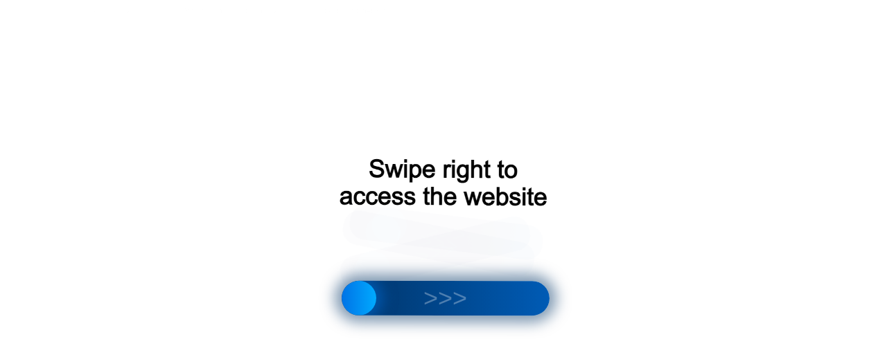

--- FILE ---
content_type: text/html;charset=UTF-8
request_url: https://r2.hk.kill-bot.ru/cn.php?url=aHR0cHM6Ly9hbGxjYWxjLnJ1L25vZGUvNTQ5&r=&png=88&raf=61&lv=32909&id=MzI5MDk=&p=MTguMTkxLjI0NS4xMTE=&rr=1769402788251&u=eyJDIjp7Im1heFRvdWNoUG9pbnRzIjowLCJCIjpmYWxzZX0sIkQiOnsidmVuZG9yIjoiR29vZ2xlIEluYy4iLCJBIjoiR29vZ2xlIFN3aWZ0U2hhZGVyIiwiQTEiOiJHb29nbGUgU3dpZnRTaGFkZXIifSwiaCI6eyJtIjozMiwibCI6ODE5MiwibyI6MjU2LCJpIjo4MTkyLCJqIjoxNiwicyI6eyIwIjo4MTkyLCIxIjo4MTkyfX0sInBsdWdpbnMiOm51bGwsImciOnsidGltZVpvbmUiOiJVVEMiLCJsb2NhbGUiOiJlbi1VUyJ9LCJ1Ijp7ImpzSGVhcFNpemVMaW1pdCI6NjYyMDAwMDAwfSwidiI6MX0=&g=iVBORw0KGgoAAAANSUhEUgAAAIAAAABACAYAAADS1n9%2FAAAENUlEQVR4Xu3UhVIUUBTG8e0Ouru7O59IEVQQDDBAQEXFBgN2l1JABVSwUSRt6SVVlLAwQCycOecxzrkz9wG%2B%2F%2FzuFQoEgnWhUCjgS7aBkAFQfgAikQgA1OsnBXzoFBjaWIW%2FvlgsBgB1ugk663mpYDijGgFIJBIAUKs1cxZCBUY2GRCAVCoFADWacULzeepophEByGQyAGBSj3EVQgXGskwIQC6XAwCjapTQfJ46vrkGASgUCgBgUI5wFUIFzFtqEYBSqQQA1YphQvN56sTWOgSgUqkAQJV8iKsQKjCZXY8A1Go1ALggGyQ0n6dO5TQgAI1GAwDOS19xFUIFprddRABarRYAnJO8JDSfp87kXkIAOp0OAJwVv%2BAqhArM5jUiAL1eDwAqRc8Jzeepr7c3IQALCwsAUCF8xlUIFXizoxkBWFpaAoAzgqeE5vPUtzsvIwArKysAcHr9CVchVGBu1xUEYG1tDQBO%2FXtMaD5PfZd%2FFQHY2NgAgJN%2FB7gKoQLvC1oQgK2tLQA48aef0HyeOr%2B7FQHY2dkBgOO%2F%2B7gKoQILe9oQgL29PQA49quX0Hyeurj3GgJwcHAAAOVrPVyFUIGlfdcRgKOjIwA4%2BrOb0Hye%2BqHwBgJwcnICAEdWH3EVQgU%2BFrUjAGdnZwBweKWL0Hye%2Bml%2FBwJwcXEBAGU%2FHnIVQgU%2BF99EAK6urgDg0PcHhObz1C8ltxCAm5sbADj4rZOrECqwXHobAbi7uwOAA1%2FvE5rPU78euIMAPDw8AEDp8j2uQqjAt4N3EYCnpycAKPlyl9B8nvr90D0E4OXlBQCKP9%2FhKoQK%2FCi7jwC8vb0BwP5PtwnN56krhzsRgI%2BPDwAo%2BniLqxAqsHrkAQLw9fUFAIUfbhKaz1N%2FHn2IAPz8%2FADAvqUOrkKowFp5FwLw9%2FcHAHsX2wnN56m%2Fjj1CAAEBAQBgz8INrkKowO%2Fj3QggMDAQAOyev05oPk%2F9c6IHAQQFBQGAgvfXuAqhAn9P9iKA4OBgAJD%2Fro3QfJ7671QfAggJCQEAu%2BZauQqhAuun%2BxFAaGgoANj5toXQfJ4qODOAAMLCwgDAjjdXuQqhAsKKxwggPDwcAGx%2FfYXQfJ4qqnyCACIiIgBA3uxlrkKogPjsUwQQGRkJAHJnmgnN56mSc88QQFRUFADYNt3EVQgVkJ5%2FjgCio6MBQM5UI6H5PFV24QUCiImJAQDZk5e4CqEC8qqXCCA2NhYAbJ24SGg%2BT1VUv0IAcXFxAGCLuYGrECqgNAwigPj4eACwebye0HyeqjIOIYCEhAQAkDVWx1UIFVCbhhFAYmIiAMgcrSU0n6dqakYQQFJSEgDYNFLDVQgV0NaOIoDk5GQAkDFsIjSfp%2BrqxhBASkoKANg4ZOQqhAro68cRQGpqKgDYMGggNJ%2BnWjSYEUBaWhoA4Eu0QXp6OgMg%2FAD%2BA8NKSfB4tp8SAAAAAElFTkSuQmCC&c=17694027864342146&ng=0
body_size: 260
content:
{"bot":true,"fraud":true,"l":true,"bl":false,"wl":false,"tm":"1","vpn":0,"net_id":4160945137,"capt":2,"d":false,"os":"Mac OS X","snsht":495876374,"snsht_d":3231821981,"sess":"17694027864342146","UserID":"151441428662410990","ip":"18.191.245.111","t":false,"rule":"1103","net_t":"mob","sc":true,"fc":"from=capt","cv":"322a967c9989c1b4ab7aac20d6491539","metr":"45774741"}